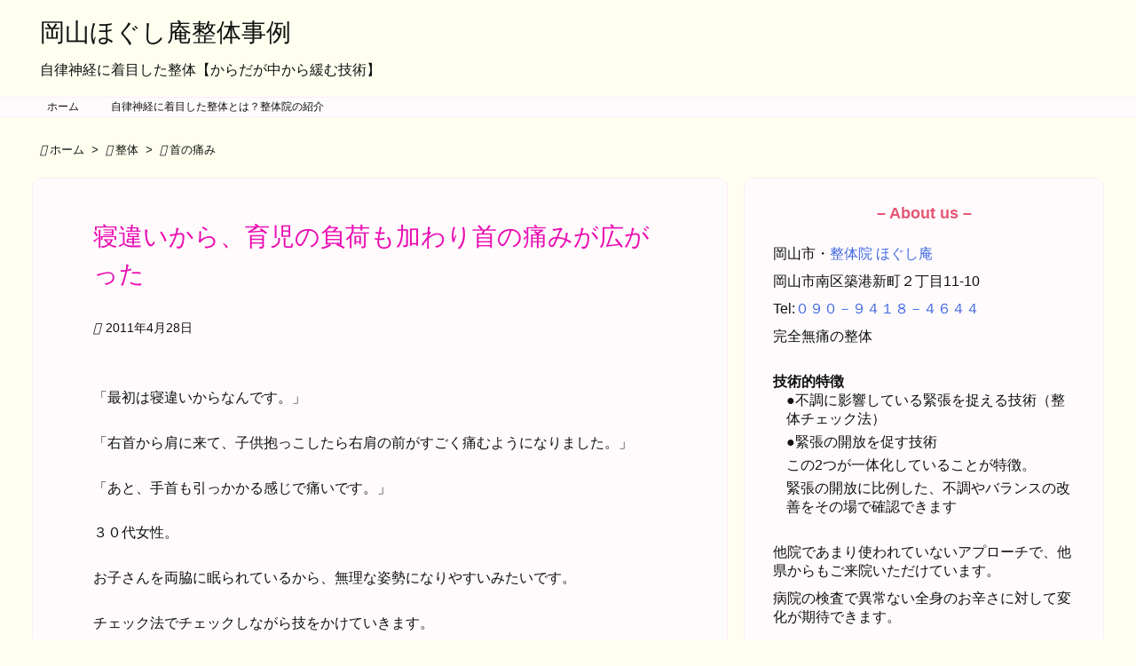

--- FILE ---
content_type: text/javascript; charset=utf-8
request_url: https://accaii.com/okayamahogusian/script?ck1=0&xno=e3ac04c8bb77f85e&tz=0&scr=1280.720.24&inw=1280&dpr=1&ori=0&tch=0&geo=1&nav=Mozilla%2F5.0%20(Macintosh%3B%20Intel%20Mac%20OS%20X%2010_15_7)%20AppleWebKit%2F537.36%20(KHTML%2C%20like%20Gecko)%20Chrome%2F131.0.0.0%20Safari%2F537.36%3B%20ClaudeBot%2F1.0%3B%20%2Bclaudebot%40anthropic.com)&url=https%3A%2F%2Fkyo-mo-genki.com%2F2011%2F04%2F28%2F640%2F&ttl=%E5%AF%9D%E9%81%95%E3%81%84%E3%81%8B%E3%82%89%E3%80%81%E8%82%B2%E5%85%90%E3%81%AE%E8%B2%A0%E8%8D%B7%E3%82%82%E5%8A%A0%E3%82%8F%E3%82%8A%E9%A6%96%E3%81%AE%E7%97%9B%E3%81%BF%E3%81%8C%E5%BA%83%E3%81%8C%E3%81%A3%E3%81%9F%2030%E4%BB%A3%E5%A5%B3%E6%80%A7%20%7C%20%E5%B2%A1%E5%B1%B1%E3%81%BB%E3%81%90%E3%81%97%E5%BA%B5%E6%95%B4%E4%BD%93%E4%BA%8B%E4%BE%8B&if=0&ct=0&wd=0&mile=&ref=&now=1768816039996
body_size: 192
content:
window.accaii.save('fd969664ac47464e.6951f04d.696dfda7.0.4.4.0','kyo-mo-genki.com');
window.accaii.ready(true);

--- FILE ---
content_type: text/javascript
request_url: https://accaii.com/init
body_size: 161
content:
typeof window.accaii.init==='function'?window.accaii.init('e3ac04c8bb77f85e'):0;